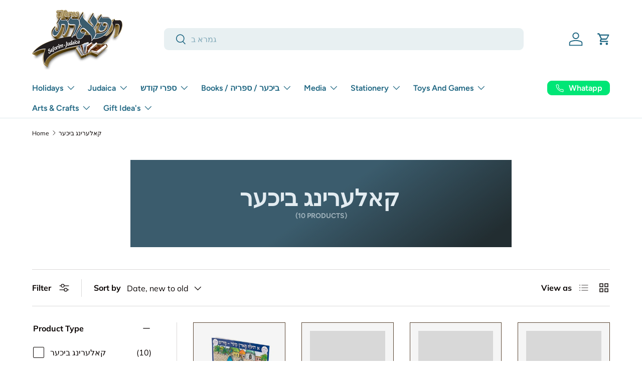

--- FILE ---
content_type: text/css
request_url: https://tiferesjudaica.eu/cdn/shop/t/17/assets/collection-banner.css?v=15748973259087822101758030109
body_size: -459
content:
.collection-banner__content.color-scheme{padding:var(--gutter-sm, 20px)}.collection-banner__content.color-scheme h1{padding-top:calc(4 * var(--space-unit))}.collection-banner__media{order:2}.collection-banner__heading{margin-inline-end:5px}.collection-banner__count{color:rgba(var(--heading-color)/.6);font-size:1.4rem;line-height:1.4rem;white-space:nowrap}@media (min-width: 600px){.collection-banner__content--with-media{padding-inline-end:calc(8 * var(--space-unit))}.collection-banner__content.color-scheme{padding:calc(10 * var(--space-unit))}.collection-banner__content.color-scheme h1{padding-top:calc(2 * var(--space-unit))}}@media (min-width: 769px){.collection-banner__content{width:50%;min-width:400px}.collection-banner__content.color-scheme{padding:calc(12 * var(--space-unit))}.collection-banner__content-wide{width:66%}}@media (min-width: 1024px){.collection-banner__content--with-media.text-start,.collection-banner__content--with-media.panel.text-start{padding-inline-end:112px}}
/*# sourceMappingURL=/cdn/shop/t/17/assets/collection-banner.css.map?v=15748973259087822101758030109 */


--- FILE ---
content_type: text/css
request_url: https://tiferesjudaica.eu/cdn/shop/t/17/assets/swatches.css?v=59409006447712105411758030355
body_size: -510
content:
@charset "UTF-8";[data-swatch=beige]{--swatch-color: #F5F5DC}[data-swatch=black]{--swatch-color: #000000}[data-swatch="black with gold"]{--swatch-color: #FFD700}[data-swatch="black with silver"]{--swatch-color: #C0C0C0}[data-swatch=blue]{--swatch-color: #0000FF}[data-swatch=brown]{--swatch-color: #A52A2A}[data-swatch="charcoal grey nubuck"]{--swatch-color: #4D4D4D}[data-swatch="dark brown"]{--swatch-color: #654321}[data-swatch=gold]{--swatch-color: #FFD700}[data-swatch=gray]{--swatch-color: #808080}[data-swatch=green]{--swatch-color: #008000}[data-swatch=ivory]{--swatch-color: #FFFFF0}[data-swatch=kotel]{--swatch-color: #D2B48C}[data-swatch=ksafsaf]{--swatch-color: #966F33}[data-swatch="light blue"]{--swatch-color: #ADD8E6}[data-swatch="light brown"]{--swatch-color: #D3B17D}[data-swatch=mahogany]{--swatch-color: #C04000}[data-swatch=maroon]{--swatch-color: #800000}[data-swatch=navi],[data-swatch="navy nubuck"]{--swatch-color: #000080}[data-swatch=pink]{--swatch-color: #FFC0CB}[data-swatch=pomegranate]{--swatch-color: #C11B17}[data-swatch="pu bronze"]{--swatch-color: #CD7F32}[data-swatch=purple]{--swatch-color: #800080}[data-swatch=red]{--swatch-color: #FF0000}[data-swatch=silver]{--swatch-color: #C0C0C0}[data-swatch=white]{--swatch-color: #FFFFFF}[data-swatch=yellow]{--swatch-color: #FFFF00}
/*# sourceMappingURL=/cdn/shop/t/17/assets/swatches.css.map?v=59409006447712105411758030355 */
